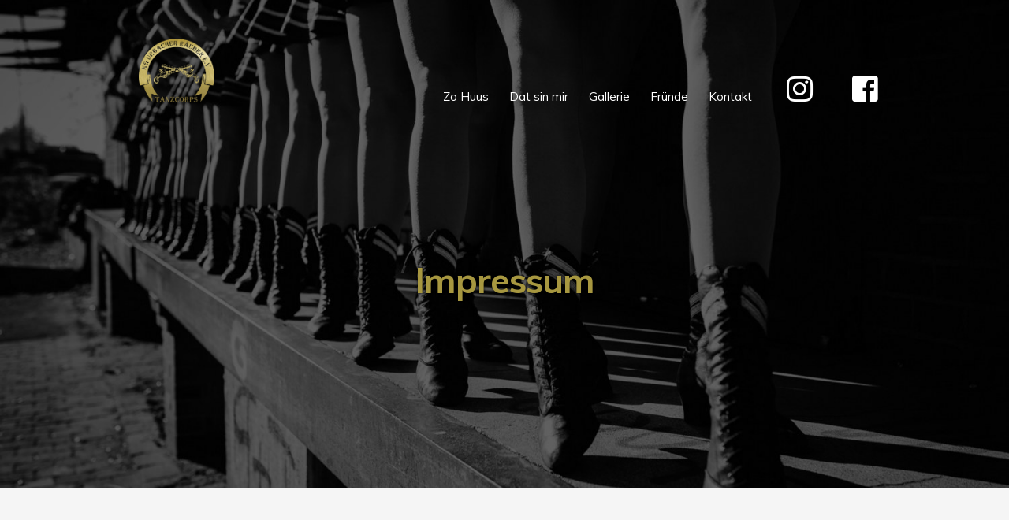

--- FILE ---
content_type: text/html; charset=UTF-8
request_url: http://tanzcorps.urbacher-raeuber.de/impressum.php
body_size: 11250
content:
<!DOCTYPE html>
<html>
    <head>
        <meta charset="utf-8">
        <title>Tanzcorps UR</title>

        <meta content="IE=edge" http-equipv="X-UA-Compatible" />
        <meta name="viewport" content="width=device-width, initial-scale=1"/>
        
        <link rel="stylesheet"  type="text/css" href="./css/styles.css" />

        <link href="https://fonts.googleapis.com/css?family=Kreon:300,400,700" rel="stylesheet">
        <link href="https://fonts.googleapis.com/css?family=Muli:200,300,400,700" rel="stylesheet" />
        <link rel="stylesheet" href="https://use.fontawesome.com/releases/v5.6.3/css/all.css" integrity="sha384-UHRtZLI+pbxtHCWp1t77Bi1L4ZtiqrqD80Kn4Z8NTSRyMA2Fd33n5dQ8lWUE00s/" crossorigin="anonymous" />
        
        <script src="https://ajax.googleapis.com/ajax/libs/jquery/1.5.2/jquery.min.js"></script>
    </head>
    <body>
        <div class="side-menu" style="display: none;">
            <h3>Menu</h3>
            <ul class="side-menu-navigation">
                <a href="index.php"><li>Zo Huus</li></a>
                <a href="index.php#mir"><li>Dat sin mir</li></a>
                <a href="gallery.php"><li>Gallerie</li></a>
                <a href="index.php#friends"><li>Fründe</li></a>
                <a href="index.php#contact"><li>Kontakt</li></a>
                <a href="#"><li>Impressum</li></a>
            </ul>
        </div>

        <header class="header">
            <div class="container">
                <button id="side-menu-trigger"><i class="fas fa-bars"></i></button>
                <div class="row">
                    <div class="two columns">
                        <div class="header-brand-wrapper">
                            <a class="header-brand" href="index.php"><img class="header-logo-img" src="img/logo2.png"></a>
                        </div>
                    </div>
                    <div class="eight columns">
                        <nav class="header-navbar">
                            <ul class="header-navbar-links">
                                <a href="index.php"><li>Zo Huus</li></a>
                                <a href="index.php#mir"><li>Dat sin mir</li></a>
                                <a href="gallery.php"><li>Gallerie</li></a>
                                <a href="index.php#friends"><li>Fründe</li></a>
                                <a href="index.php#contact"><li>Kontakt</li></a>
                            </ul>
                        </nav>
                    </div>
                    <div class="one columns">
                        <div class="header-socialmedia">
                            <a class="header-socialmedia-icon" href="https://www.instagram.com/tanzcorps_urbacher_raeuber/" target="_blank">
                                <i class="fab fa-instagram"></i>
                            </a> 
                        </div>
                    </div>
                    <div class="one columns">
                        <div class="header-socialmedia">
                            <a class="header-socialmedia-icon" href="https://www.facebook.com/TanzcorpsUrbacherRaeuber" target="_blank">
                                <i class="fab fa-facebook-square"></i>
                            </a>
                        </div>
                    </div>
                </div>
            </div>
            <div class="container">
                <div class="row">
                    <h1 class="galerie-slogan">Impressum</h1>
                </div>
            </div>
        </header>

        <div class="impressum">
    <div class="container">
        <div class="row">
            <div class="five columns">
                <ul>
                    <li>KG Urbacher Räuber e.V. von 1997</li>
                    <li>c / o Diekmann</li>
                    <li>Egmontstrasse 16a</li>
                    <li>51145 Köln</li>
                    <li>info@urbacher-raeuber.de</li>
                </ul>
            </div>
        </div>
        <br />
        <div class="row">
            <h3>Haftungsausschluss</h3>
            <h4>1. Inhalt des Onlineangebotes</h4> 
            <p>Der Autor übernimmt keinerlei Gewähr für die Aktualität, Korrektheit, 
                Vollständigkeit oder Qualität der bereitgestellten Informationen. 
                Haftungsansprüche gegen den Autor, welche sich auf Schäden materieller 
                oder ideeller Art beziehen, die durch die Nutzung oder Nichtnutzung 
                der dargebotenen Informationen bzw. durch die Nutzung fehlerhafter und 
                unvollständiger Informationen verursacht wurden, sind grundsätzlich 
                ausgeschlossen, sofern seitens des Autors kein nachweislich 
                vorsätzliches oder grob fahrlässiges Verschulden vorliegt. Alle 
                Angebote sind freibleibend und unverbindlich. Der Autor behält es 
                sich ausdrücklich vor, Teile der Seiten oder das gesamte Angebot ohne 
                gesonderte Ankündigung zu verändern, zu ergänzen, zu löschen oder die 
                Veröffentlichung zeitweise oder endgültig einzustellen. 2. Verweise und 
                Links Bei direkten oder indirekten Verweisen auf fremde Internetseiten 
                ("Links"), die außerhalb des Verantwortungsbereiches des Autors liegen, 
                würde eine Haftungsverpflichtung ausschließlich in dem Fall in Kraft 
                treten, in dem der Autor von den Inhalten Kenntnis hat und es ihm 
                technisch möglich und zumutbar wäre, die Nutzung im Falle rechtswidriger 
                Inhalte zu verhindern. Der Autor erklärt hiermit ausdrücklich, dass zum 
                Zeitpunkt der Linksetzung keine illegalen Inhalte auf den zu verlinkenden 
                Seiten erkennbar waren. Auf die aktuelle und zukünftige Gestaltung, die 
                Inhalte oder die Urheberschaft der gelinkten/verknüpften Seiten hat der 
                Autor keinerlei Einfluss. Deshalb distanziert er sich hiermit ausdrücklich 
                von allen Inhalten aller gelinkten /verknüpften Seiten, die nach der 
                Linksetzung verändert wurden. Diese Feststellung gilt für alle innerhalb 
                des eigenen Internetangebotes gesetzten Links und Verweise sowie für 
                Fremdeinträge in vom Autor eingerichteten Gästebüchern, Diskussionsforen 
                und Mailinglisten. Für illegale, fehlerhafte oder unvollständige Inhalte 
                und insbesondere für Schäden, die aus der Nutzung oder Nichtnutzung 
                solcherart dargebotener Informationen entstehen, haftet allein der 
                Anbieter der Seite, auf welche verwiesen wurde, nicht derjenige, der über 
                Links auf die jeweilige Veröffentlichung lediglich verweist.
            </p>
        </div>
        <div class="row">
            <h4>2. Urheber- und Kennzeichenrecht</h4>
            <p>Der Autor ist bestrebt, in allen Publikationen die Urheberrechte der 
                verwendeten Grafiken, Tondokumente, Videosequenzen und Texte zu 
                beachten, von ihm selbst erstellte Grafiken, Tondokumente, 
                Videosequenzen und Texte zu nutzen oder auf lizenzfreie Grafiken, 
                Tondokumente, Videosequenzen und Texte zurückzugreifen. Alle 
                innerhalb des Internetangebotes genannten und ggf. durch Dritte 
                geschützten Marken- und Warenzeichen unterliegen uneingeschränkt 
                den Bestimmungen des jeweils gültigen Kennzeichenrechts und den 
                Besitzrechten der jeweiligen eingetragenen Eigentümer. Allein 
                aufgrund der bloßen Nennung ist nicht der Schluß zu ziehen, dass 
                Markenzeichen nicht durch Rechte Dritter geschützt sind! Das 
                Copyright für veröffentlichte, vom Autor selbst erstellte Objekte 
                bleibt allein beim Autor der Seiten. Eine Vervielfältigung oder 
                Verwendung solcher Grafiken, Tondokumente, Videosequenzen und Texte 
                in anderen elektronischen oder gedruckten Publikationen ist ohne 
                ausdrückliche Zustimmung des Autors nicht gestattet.
            </p>
        </div>
        <div class="row">
            <h4>3. Datenschutz</h4>
            <p>Sofern innerhalb des Internetangebotes die Möglichkeit zur Eingabe 
                persönlicher oder geschäftlicher Daten (Emailadressen, Namen, 
                Anschriften) besteht, so erfolgt die Preisgabe dieser Daten seitens 
                des Nutzers auf ausdrücklich freiwilliger Basis. Die Inanspruchnahme 
                und Bezahlung aller angebotenen Dienste ist - soweit technisch 
                möglich und zumutbar - auch ohne Angabe solcher Daten bzw. unter 
                Angabe anonymisierter Daten oder eines Pseudonyms gestattet.
            </p>
        </div>
        <div class="row">
            <h4>4. Rechtswirksamkeit dieses Haftungsausschlusses </h4>
            <p>Dieser Haftungsausschluss ist als Teil des Internetangebotes zu 
                betrachten, von dem aus auf diese Seite verwiesen wurde. Sofern 
                Teile oder einzelne Formulierungen dieses Textes der geltenden 
                Rechtslage nicht, nicht mehr oder nicht vollständig entsprechen 
                sollten, bleiben die übrigen Teile des Dokumentes in ihrem Inhalt 
                und ihrer Gültigkeit davon unberührt.
            </p>
        </div>
    </div>
</div>        <div class="footer">
    <div class="container">
        <div class="row">
            <div class="five columns"><p></p></div>
            <div class="two columns">
                <div class="footer-logo">             
                    <img class="footer-logo-img" src="img/logo1.png">
                </div>
            </div>
            <div class="five columns"></div>
        </div>
        <div class="row">
            <div class="twelve columns">
                <p>
                    <a class="footer-home" href="#">Nach oben</a>&nbsp&nbsp
                    <a class="footer-home" href="impressum.php">Impressum</a>&nbsp&nbsp
                    <i class="far fa-copyright"></i>1997-2019, Tanzcorps, <a href="http://www.urbacher-raeuber.de/" target="_blank">KG Urbacher Räuber e.V.</a>
                </p>
            </div>
        </div>
    </div>
</div>
        <script type="text/javascript" src="./vendor/jquery/jquery-3.3.1.js"></script>
        <script type="text/javascript" src="./vendor/jpanelmenu/jquery.jpanelmenu.js"></script>
        <script type="text/javascript" src="./vendor/modernizr/modernizr-custom.js"></script>
        
        <script type="text/javascript">
            jQuery(document).ready(function($){
                
                var jPM = $.jPanelMenu({
                menu: '.side-menu',
                trigger: '#side-menu-trigger',
                direction: 'right'
                });
                jPM.on();
                $(".side-menu a").click(function(){
                    jPM.close();
                });
            });
        </script>

    </body>
</html>


--- FILE ---
content_type: text/css
request_url: http://tanzcorps.urbacher-raeuber.de/css/styles.css
body_size: 28516
content:
/*
* Skeleton V2.0.4
* Copyright 2014, Dave Gamache
* www.getskeleton.com
* Free to use under the MIT license.
* http://www.opensource.org/licenses/mit-license.php
* 12/9/2014
* Sass Version by Seth Coelen https://github.com/whatsnewsaes
*/
/* Base files. */
/*! normalize.css v3.0.3 | MIT License | github.com/necolas/normalize.css */
html {
  font-family: sans-serif;
  -ms-text-size-adjust: 100%;
  -webkit-text-size-adjust: 100%;
}

body {
  margin: 0;
}

article,
aside,
details,
figcaption,
figure,
footer,
header,
hgroup,
main,
menu,
nav,
section,
summary {
  display: block;
}

audio,
canvas,
progress,
video {
  display: inline-block;
  vertical-align: baseline;
}

audio:not([controls]) {
  display: none;
  height: 0;
}

[hidden],
template {
  display: none;
}

a {
  background-color: transparent;
}

a:active {
  outline: 0;
}

a:hover {
  outline: 0;
}

abbr[title] {
  border-bottom: 1px dotted;
}

b,
strong {
  font-weight: bold;
}

dfn {
  font-style: italic;
}

h1 {
  font-size: 2em;
  margin: 0.67em 0;
}

mark {
  background: #ff0;
  color: #000;
}

small {
  font-size: 80%;
}

sub,
sup {
  font-size: 75%;
  line-height: 0;
  position: relative;
  vertical-align: baseline;
}

sup {
  top: -0.5em;
}

sub {
  bottom: -0.25em;
}

img {
  border: 0;
}

svg:not(:root) {
  overflow: hidden;
}

figure {
  margin: 1em 40px;
}

hr {
  -webkit-box-sizing: content-box;
          box-sizing: content-box;
  height: 0;
}

pre {
  overflow: auto;
}

code,
kbd,
pre,
samp {
  font-family: monospace, monospace;
  font-size: 1em;
}

button,
input,
optgroup,
select,
textarea {
  color: inherit;
  font: inherit;
  margin: 0;
}

button {
  overflow: visible;
}

button,
select {
  text-transform: none;
}

button,
html input[type="button"],
input[type="reset"],
input[type="submit"] {
  -webkit-appearance: button;
  cursor: pointer;
}

button[disabled],
html input[disabled] {
  cursor: default;
}

button::-moz-focus-inner,
input::-moz-focus-inner {
  border: 0;
  padding: 0;
}

input {
  line-height: normal;
}

input[type="checkbox"],
input[type="radio"] {
  -webkit-box-sizing: border-box;
          box-sizing: border-box;
  padding: 0;
}

input[type="number"]::-webkit-inner-spin-button,
input[type="number"]::-webkit-outer-spin-button {
  height: auto;
}

input[type="search"] {
  -webkit-appearance: textfield;
  -webkit-box-sizing: content-box;
          box-sizing: content-box;
}

input[type="search"]::-webkit-search-cancel-button,
input[type="search"]::-webkit-search-decoration {
  -webkit-appearance: none;
}

fieldset {
  border: 1px solid #c0c0c0;
  margin: 0 2px;
  padding: 0.35em 0.625em 0.75em;
}

legend {
  border: 0;
  padding: 0;
}

textarea {
  overflow: auto;
}

optgroup {
  font-weight: bold;
}

table {
  border-collapse: collapse;
  border-spacing: 0;
}

td,
th {
  padding: 0;
}

/*
* Skeleton V2.0.4
* Copyright 2014, Dave Gamache
* www.getskeleton.com
* Free to use under the MIT license.
* http://www.opensource.org/licenses/mit-license.php
* 12/9/2014
* Sass Version by Seth Coelen https://github.com/whatsnewsaes
*/
html {
  font-size: 62.5%;
}

body {
  font-size: 1.5em;
  line-height: 1.6;
  font-weight: 400;
  font-family: "Raleway", "HelveticaNeue", "Helvetica Neue", Helvetica, Arial, sans-serif;
  color: #222;
}

a {
  color: #1eaedb;
}

a:hover {
  color: #1b9cc5;
}

hr {
  margin-top: 3rem;
  margin-bottom: 3.5rem;
  border-width: 0;
  border-top: 1px solid #e1e1e1;
}

.u-full-width {
  width: 100%;
  -webkit-box-sizing: border-box;
          box-sizing: border-box;
}

.u-max-full-width {
  max-width: 100%;
  -webkit-box-sizing: border-box;
          box-sizing: border-box;
}

.u-pull-right {
  float: right;
}

.u-pull-left {
  float: left;
}

h1, h2, h3, h4, h5, h6 {
  margin-top: 0;
  margin-bottom: 2rem;
  font-weight: 300;
}

h1 {
  font-size: 4.0rem;
  line-height: 1.2;
  letter-spacing: -.1rem;
}

h2 {
  font-size: 3.6rem;
  line-height: 1.25;
  letter-spacing: -.1rem;
}

h3 {
  font-size: 3.0rem;
  line-height: 1.3;
  letter-spacing: -.1rem;
}

h4 {
  font-size: 2.4rem;
  line-height: 1.35;
  letter-spacing: -.08rem;
}

h5 {
  font-size: 1.8rem;
  line-height: 1.5;
  letter-spacing: -.05rem;
}

h6 {
  font-size: 1.5rem;
  line-height: 1.6;
  letter-spacing: 0;
}

@media (min-width: 550px) {
  h1 {
    font-size: 5.0rem;
  }
  h2 {
    font-size: 4.2rem;
  }
  h3 {
    font-size: 3.6rem;
  }
  h4 {
    font-size: 3.0rem;
  }
  h5 {
    font-size: 2.4rem;
  }
  h6 {
    font-size: 1.5rem;
  }
}

p {
  margin-top: 0;
}

/* Modules */
/*
* Skeleton V2.0.4
* Copyright 2014, Dave Gamache
* www.getskeleton.com
* Free to use under the MIT license.
* http://www.opensource.org/licenses/mit-license.php
* 12/9/2014
* Sass Version by Seth Coelen https://github.com/whatsnewsaes
*/
.container {
  position: relative;
  width: 100%;
  max-width: 960px;
  margin: 0 auto;
  padding: 0 20px;
  -webkit-box-sizing: border-box;
          box-sizing: border-box;
}

.column,
.columns {
  width: 100%;
  float: left;
  -webkit-box-sizing: border-box;
          box-sizing: border-box;
}

@media (min-width: 400px) {
  .container {
    width: 85%;
    padding: 0;
  }
}

@media (min-width: 550px) {
  .container {
    width: 80%;
  }
  .column,
  .columns {
    margin-left: 4%;
  }
  .column:first-child,
  .columns:first-child {
    margin-left: 0;
  }
  .one.column,
  .one.columns {
    width: 4.66667%;
  }
  .two.columns {
    width: 13.33333%;
  }
  .three.columns {
    width: 22%;
  }
  .four.columns {
    width: 30.66667%;
  }
  .five.columns {
    width: 39.33333%;
  }
  .six.columns {
    width: 48%;
  }
  .seven.columns {
    width: 56.66667%;
  }
  .eight.columns {
    width: 65.33333%;
  }
  .nine.columns {
    width: 74%;
  }
  .ten.columns {
    width: 82.66667%;
  }
  .eleven.columns {
    width: 91.33333%;
  }
  .twelve.columns {
    width: 100%;
    margin-left: 0;
  }
  .one-third.column {
    width: 30.66667%;
  }
  .two-thirds.column {
    width: 65.33333%;
  }
  .one-half.column {
    width: 48%;
  }
  .offset-by-one.column,
  .offset-by-one.columns {
    margin-left: 8.66667%;
  }
  .offset-by-two.column,
  .offset-by-two.columns {
    margin-left: 17.33333%;
  }
  .offset-by-three.column,
  .offset-by-three.columns {
    margin-left: 26%;
  }
  .offset-by-four.column,
  .offset-by-four.columns {
    margin-left: 34.66667%;
  }
  .offset-by-five.column,
  .offset-by-five.columns {
    margin-left: 43.33333%;
  }
  .offset-by-six.column,
  .offset-by-six.columns {
    margin-left: 52%;
  }
  .offset-by-seven.column,
  .offset-by-seven.columns {
    margin-left: 60.66667%;
  }
  .offset-by-eight.column,
  .offset-by-eight.columns {
    margin-left: 69.33333%;
  }
  .offset-by-nine.column,
  .offset-by-nine.columns {
    margin-left: 78%;
  }
  .offset-by-ten.column,
  .offset-by-ten.columns {
    margin-left: 86.66667%;
  }
  .offset-by-eleven.column,
  .offset-by-eleven.columns {
    margin-left: 95.33333%;
  }
  .offset-by-one-third.column,
  .offset-by-one-third.columns {
    margin-left: 34.66667%;
  }
  .offset-by-two-thirds.column,
  .offset-by-two-thirds.columns {
    margin-left: 69.33333%;
  }
  .offset-by-one-half.column,
  .offset-by-one-half.column {
    margin-left: 52%;
  }
}

.container:after,
.row:after,
.u-cf {
  content: "";
  display: table;
  clear: both;
}

.button,
button {
  display: inline-block;
  height: 38px;
  padding: 0 30px;
  color: #555555;
  text-align: center;
  font-size: 11px;
  font-weight: 600;
  line-height: 38px;
  letter-spacing: .1rem;
  text-transform: uppercase;
  text-decoration: none;
  white-space: nowrap;
  background-color: transparent;
  border-radius: 4px;
  border: 1px solid #bbb;
  cursor: pointer;
  -webkit-box-sizing: border-box;
          box-sizing: border-box;
}

input[type="submit"], input[type="reset"], input[type="button"] {
  display: inline-block;
  height: 38px;
  padding: 0 30px;
  color: #555555;
  text-align: center;
  font-size: 11px;
  font-weight: 600;
  line-height: 38px;
  letter-spacing: .1rem;
  text-transform: uppercase;
  text-decoration: none;
  white-space: nowrap;
  background-color: transparent;
  border-radius: 4px;
  border: 1px solid #bbb;
  cursor: pointer;
  -webkit-box-sizing: border-box;
          box-sizing: border-box;
}

.button:hover,
button:hover {
  color: #333;
  border-color: #888888;
  outline: 0;
}

input[type="submit"]:hover, input[type="reset"]:hover, input[type="button"]:hover {
  color: #333;
  border-color: #888888;
  outline: 0;
}

.button:focus,
button:focus {
  color: #333;
  border-color: #888888;
  outline: 0;
}

input[type="submit"]:focus, input[type="reset"]:focus, input[type="button"]:focus {
  color: #333;
  border-color: #888888;
  outline: 0;
}

.button.button-primary,
button.button-primary {
  color: #fff;
  background-color: #33c3f0;
  border-color: #33c3f0;
}

input[type="submit"].button-primary, input[type="reset"].button-primary, input[type="button"].button-primary {
  color: #fff;
  background-color: #33c3f0;
  border-color: #33c3f0;
}

.button.button-primary:hover,
button.button-primary:hover {
  color: #fff;
  background-color: #1eaedb;
  border-color: #1eaedb;
}

input[type="submit"].button-primary:hover, input[type="reset"].button-primary:hover, input[type="button"].button-primary:hover {
  color: #fff;
  background-color: #1eaedb;
  border-color: #1eaedb;
}

.button.button-primary:focus,
button.button-primary:focus {
  color: #fff;
  background-color: #1eaedb;
  border-color: #1eaedb;
}

input[type="submit"].button-primary:focus, input[type="reset"].button-primary:focus, input[type="button"].button-primary:focus {
  color: #fff;
  background-color: #1eaedb;
  border-color: #1eaedb;
}

input[type="email"], input[type="number"], input[type="search"], input[type="text"], input[type="tel"], input[type="url"], input[type="password"] {
  height: 38px;
  padding: 6px 10px;
  background-color: #fff;
  border: 1px solid #d1d1d1;
  border-radius: 4px;
  -webkit-box-shadow: none;
          box-shadow: none;
  -webkit-box-sizing: border-box;
          box-sizing: border-box;
}

input[type='email'],
input[type='number'],
input[type='search'],
input[type='text'],
input[type='tel'],
input[type='url'],
input[type='password'],
textarea,
select {
  height: 38px;
  padding: 6px 10px;
  background-color: #fff;
  border: 1px solid #d1d1d1;
  border-radius: 4px;
  -webkit-box-shadow: none;
          box-shadow: none;
  -webkit-box-sizing: border-box;
          box-sizing: border-box;
}

input[type="email"], input[type="number"], input[type="search"], input[type="text"], input[type="tel"], input[type="url"], input[type="password"] {
  -webkit-appearance: none;
  -moz-appearance: none;
  appearance: none;
}

textarea {
  -webkit-appearance: none;
  -moz-appearance: none;
  appearance: none;
  min-height: 65px;
  padding-top: 6px;
  padding-bottom: 6px;
}

input[type="email"]:focus, input[type="number"]:focus, input[type="search"]:focus, input[type="text"]:focus, input[type="tel"]:focus, input[type="url"]:focus, input[type="password"]:focus {
  border: 1px solid #33c3f0;
  outline: 0;
}

textarea:focus,
select:focus {
  border: 1px solid #33c3f0;
  outline: 0;
}

label,
legend {
  display: block;
  margin-bottom: .5rem;
  font-weight: 600;
}

fieldset {
  padding: 0;
  border-width: 0;
}

input[type="checkbox"], input[type="radio"] {
  display: inline;
}

label > .label-body {
  display: inline-block;
  margin-left: .5rem;
  font-weight: normal;
}

ul {
  list-style: circle inside;
}

ol {
  list-style: decimal inside;
  padding-left: 0;
  margin-top: 0;
}

ul {
  padding-left: 0;
  margin-top: 0;
}

ul ul, ul ol {
  margin: 1.5rem 0 1.5rem 3rem;
  font-size: 90%;
}

ol ol, ol ul {
  margin: 1.5rem 0 1.5rem 3rem;
  font-size: 90%;
}

li {
  margin-bottom: 1rem;
}

code {
  padding: .2rem .5rem;
  margin: 0 .2rem;
  font-size: 90%;
  white-space: nowrap;
  background: #f1f1f1;
  border: 1px solid #e1e1e1;
  border-radius: 4px;
}

pre > code {
  display: block;
  padding: 1rem 1.5rem;
  white-space: pre;
}

th,
td {
  padding: 12px 15px;
  text-align: left;
  border-bottom: 1px solid #e1e1e1;
}

th:first-child,
td:first-child {
  padding-left: 0;
}

th:last-child,
td:last-child {
  padding-right: 0;
}

button,
.button {
  margin-bottom: 1rem;
}

input,
textarea,
select,
fieldset {
  margin-bottom: 1.5rem;
}

pre,
blockquote,
dl,
figure,
table,
p,
ul,
ol,
form {
  margin-bottom: 2.5rem;
}

body {
  font-family: 'Muli' !important;
}

p {
  color: #757575;
}

.video-container {
  position: fixed;
  z-index: -1000;
  width: 100%;
  height: 500px;
  left: 0;
  top: 0;
  overflow: hidden;
}

.video-overlay {
  height: 500px;
  background-color: rgba(0, 0, 0, 0.9);
  width: 100%;
  z-index: 1000;
  text-align: center;
}

#video-tcur {
  position: absolute;
  top: 0;
  left: 0;
  min-height: 100%;
  min-width: 100%;
}

.video-logo-img {
  width: 50%;
}

.video-logo-wrap {
  margin-top: 150px;
  padding-bottom: 50px;
}

.header {
  height: 620px;
  background-image: url("../img/header-background.jpg");
  background-size: cover;
  background-position: 50% 50%;
}

.header-logo {
  text-align: center;
}

.header-logo-img1 {
  width: 40%;
  margin-top: 120px;
}

.header-navbar-links {
  color: white;
  float: right;
  margin-top: 111px;
  display: none;
}

@media (min-width: 750px) {
  .header-navbar-links {
    display: block;
  }
}

.header-navbar-links li {
  font-size: 80%;
  float: left;
  list-style-type: none;
  margin-left: 26px;
}

@media (min-width: 550px) {
  .header-navbar-links li {
    font-size: 85%;
  }
}

@media (min-width: 1000px) {
  .header-navbar-links li {
    font-size: 100%;
  }
}

.header-navbar-links a {
  color: white;
  text-decoration: none;
  -webkit-transition: all 0.5s;
  transition: all 0.5s;
}

.header-navbar-links a:hover {
  color: #a79740;
  text-decoration: underline;
  -webkit-transition: all 0.5s;
  transition: all 0.5s;
}

.header-brand-wrapper {
  float: left;
  margin-top: 50px;
  text-align: center;
}

.header-brand {
  -webkit-transition: all 0.5s;
  transition: all 0.5s;
}

.header-logo-img {
  width: 75%;
  margin-top: -1%;
}

.header-brand:hover {
  color: #a79740;
  -webkit-transition: all 0.5s;
  transition: all 0.5s;
}

.slogan {
  padding-top: 150px;
  color: white;
  text-align: center;
  text-shadow: 0px 0px 3px black;
  display: none;
}

@media (min-width: 550px) {
  .slogan {
    display: block;
  }
}

.slogan-top {
  font-size: 150%;
  font-weight: lighter;
}

.slogan-bottom {
  font-size: 190%;
  font-weight: bold;
  color: #a79740;
  text-shadow: 0px 0px 3px black;
}

.slogan-button {
  margin-top: 30px;
  color: white !important;
  -webkit-transition: all 0.5s;
  transition: all 0.5s;
}

.slogan-button:hover {
  color: #a79740 !important;
  text-shadow: 0px 0px 2px black;
  border: 1px solid white !important;
  -webkit-transition: all 0.5s;
  transition: all 0.5s;
}

.header-socialmedia {
  padding-top: 83px;
  padding-bottom: 35px;
  text-align: center;
  display: none;
}

@media (min-width: 750px) {
  .header-socialmedia {
    display: block;
  }
}

.header-socialmedia-2 {
  padding-top: 0px;
  padding-bottom: 0px;
  text-align: center;
}

.header-socialmedia-icon {
  color: white;
  font-size: 250%;
  -webkit-transition: all 0.5s;
  transition: all 0.5s;
}

.header-socialmedia-icon:hover {
  color: #a79740;
  -webkit-transition: all 0.5s;
  transition: all 0.5s;
}

.header-socialmedia-icon-dark {
  color: black;
  font-size: 500%;
  -webkit-transition: all 0.5s;
  transition: all 0.5s;
  text-decoration: none;
}

@media (min-width: 550px) {
  .header-socialmedia-icon-dark {
    font-size: 300%;
  }
}

.header-socialmedia-icon-dark:hover {
  color: #a79740;
  -webkit-transition: all 0.5s;
  transition: all 0.5s;
}

#side-menu-trigger {
  float: right;
  color: white;
  margin-top: 45px;
  padding: 5px;
  padding-top: 5px;
  padding-bottom: 5px;
  padding-left: 5px;
  padding-right: 15px;
  font-size: 300%;
  color: white;
  height: auto;
  border: none;
}

@media (min-width: 750px) {
  #side-menu-trigger {
    display: none;
  }
}

.preview {
  padding-top: 5px;
  padding-bottom: 100px;
  background-color: whitesmoke;
  text-align: center;
}

.preview-img-container {
  text-align: center;
}

.preview-img {
  width: 100%;
  border: 5px solid #a79740;
  display: none;
}

@media (min-width: 750px) {
  .preview-img {
    display: block;
  }
}

.preview-button {
  margin-top: 30px;
  color: black;
  -webkit-transition: all 0.5s;
  transition: all 0.5s;
}

.preview-button:hover {
  color: black;
  border: 1px solid black;
  text-shadow: 0px 0px 2px black;
  -webkit-transition: all 0.5s;
  transition: all 0.5s;
}

.service {
  padding-top: 100px;
  padding-bottom: 85px;
}

.service-grey {
  background-color: whitesmoke;
  height: auto;
  padding-bottom: 100px;
  background-image: url("../img/background_wood_light.jpg");
  background-size: cover;
  background-position: 50% 50%;
  text-align: left;
}

.service-title {
  font-weight: lighter;
  color: #1e1e1e;
}

.service-icon {
  color: #e0e0e0;
  text-align: center;
  margin-top: 20%;
  margin-bottom: -20%;
}

.service-logo {
  width: 100%;
  display: none;
}

@media (min-width: 750px) {
  .service-logo {
    display: block;
  }
}

.button-align {
  text-align: center;
}

.socialmedia-text {
  text-align: center;
  margin-top: 30px;
}

.socialmedia-paragraph {
  display: none;
}

@media (min-width: 550px) {
  .socialmedia-paragraph {
    display: block;
  }
}

.socialmedia-container {
  padding-bottom: 0px;
}

.vip {
  padding-top: 100px;
  padding-bottom: 100px;
  background-color: white;
}

.vip-heading {
  color: black;
  font-weight: lighter;
  margin-bottom: 0px;
  text-align: center;
}

.vip-subheading {
  color: black;
  text-align: center;
  margin-bottom: 45px;
}

.vip-image-container {
  text-align: center;
}

.vip-img {
  width: 75%;
  border-radius: 100%;
  border: 5px solid white;
  -webkit-transition: all 0.5s;
  transition: all 0.5s;
}

.vip-img:hover {
  border: 5px solid #a79740;
  -webkit-transition: all 0.5s;
  transition: all 0.5s;
}

.vip-name {
  font-size: 20px;
  color: black;
  text-align: center;
  margin-bottom: 0px;
}

@media (min-width: 750px) {
  .vip-name {
    font-size: 25px;
    margin-bottom: 5px;
  }
}

.vip-function {
  color: black;
  text-align: center;
  font-style: italic;
  font-size: 100%;
}

@media (min-width: 750px) {
  .vip-function {
    font-size: 125%;
  }
}

.clients {
  padding-top: 100px;
  padding-bottom: 100px;
  background-color: whitesmoke;
  display: none;
}

@media (min-width: 550px) {
  .clients {
    display: block;
  }
}

.clients-heading {
  font-weight: lighter;
  margin-bottom: 0px;
  text-align: center;
}

.clients-subheading {
  text-align: center;
  margin-bottom: 45px;
}

.clients-img {
  width: 100%;
  border-radius: 100%;
  border: 5px solid white;
  display: none;
}

@media (min-width: 750px) {
  .clients-img {
    display: block;
  }
}

.client-quote {
  border: 2px solid #f0f0f0;
  border-radius: 4px;
  background-color: white;
  padding-left: 75px;
  padding-top: 35px;
  padding-bottom: 45px;
  padding-right: 75px;
  font-size: 150%;
  font-weight: lighter;
  font-style: italic;
  position: relative;
}

.client-quote-author {
  font-size: 65%;
  color: #1e1e1e;
}

.clients-quote-img {
  width: 50px;
  float: left;
  margin-right: 5px;
  border-radius: 100%;
  border: 5px solid white;
  display: block;
}

@media (min-width: 750px) {
  .clients-quote-img {
    display: none;
  }
}

@media (min-width: 750px) {
  .client-quote::before,
  .client-quote::after {
    content: "";
    display: block;
    position: absolute;
    width: 0px;
    height: 0px;
    top: 50%;
  }
  .client-quote::before {
    border: 15px solid transparent;
    border-right: 15px solid #f0f0f0;
    left: -30px;
    margin-top: -15px;
  }
  .client-quote::after {
    border: 13px solid transparent;
    border-right: 13px solid white;
    left: -26px;
    margin-top: -13px;
  }
  .client-quote-left::before {
    left: auto;
    border: 15px solid transparent;
    border-left: 15px solid #f0f0f0;
    right: -30px;
    margin-top: -15px;
  }
  .client-quote-left::after {
    left: auto;
    border: 13px solid transparent;
    border-left: 13px solid white;
    right: -26px;
    margin-top: -13px;
  }
}

.contact {
  background-color: #a79740;
  padding-top: 100px;
  padding-bottom: 100px;
}

.contact-heading {
  color: white;
  margin-bottom: 10px;
  font-weight: lighter;
}

.contact-subheading {
  color: white;
  font-weight: lighter;
}

.contact-methods {
  color: white;
  list-style-type: none;
}

.contact-methods li {
  width: 100%;
  float: left;
  -webkit-transition: all 0.5s;
  transition: all 0.5s;
}

.contact-methods li:hover {
  text-shadow: 0px 0px 3px black;
  color: white;
  -webkit-transition: all 0.5s;
  transition: all 0.5s;
}

.contact-methods .fas {
  color: white;
}

.contact-icon {
  display: inline-block;
  width: 30px;
  text-align: center;
}

.contact-methods a {
  color: white;
}

.contact-form {
  margin-bottom: 0px;
}

.contact-input {
  width: 100%;
  margin-bottom: 28px;
  background-color: white;
  -webkit-transition: all 0.5s;
  transition: all 0.5s;
}

.contact-input:focus,
input.contact-input:focus[type="text"] {
  border: 1px solid #505050;
  background-color: #e6e6e6;
  -webkit-transition: all 0.5s;
  transition: all 0.5s;
}

.contact-message {
  height: 140px;
}

input.contact-button[type="submit"] {
  background-color: white;
  margin-bottom: 0px;
  -webkit-transition: all 0.5s;
  transition: all 0.5s;
}

.contact-button:hover {
  color: white;
  border: 2px solid black;
  -webkit-transition: all 0.5s;
  transition: all 0.5s;
}

.contact-label {
  color: white;
  display: none;
}

.no-placeholder .contact-label {
  display: block;
}

#contact-success {
  color: white;
}

.pic-1 {
  height: 440px;
  background-image: url("../img/auftritt1_dark.JPG");
  background-size: cover;
  background-position: 50% 50%;
}

.pic-2 {
  height: 640px;
  background-image: url("../img/auftritt2_dark.JPG");
  background-size: cover;
  background-position: 50% 50%;
}

.pic-3 {
  height: 100px;
  background-image: url("../img/background_wood_dark.jpg");
  background-size: cover;
  background-position: 50% 50%;
}

.picture-between {
  background-image: url(../img/auftritt4_bnw.jpg);
  height: 600px;
  background-size: cover;
  background-position: 50% 50%;
}

.picture-between-title {
  font-weight: lighter;
  font-size: 180%;
  color: #a79740;
  text-shadow: 0px 0px 2px black;
}

.picture-between-heading {
  padding-top: 125px;
}

.verein {
  padding-top: 100px;
  padding-bottom: 50px;
  background-color: white;
  -webkit-transition: all 0.5s;
  transition: all 0.5s;
}

.verein a {
  color: #757575;
  text-decoration: none;
  -webkit-transition: all 0.5s;
  transition: all 0.5s;
}

.verein a:hover {
  color: #a79740;
  -webkit-transition: all 0.5s;
  transition: all 0.5s;
}

.verein-logo {
  padding-top: 30px;
  text-align: center;
  -webkit-transition: all 0.5s;
  transition: all 0.5s;
}

.verein-logo:hover {
  -webkit-transition: all 0.5s;
  transition: all 0.5s;
}

.verein-ur {
  width: 22%;
}

.friends {
  padding-top: 30px;
  padding-bottom: 100px;
  background-color: white;
  text-align: center;
}

.friends-heading {
  font-weight: lighter;
  margin-bottom: 0px;
  text-align: center;
}

.friends-img {
  padding-top: 30px;
  width: 80%;
}

.footer {
  background-image: url(../img/background_footer.jpg);
  height: 120px;
  background-size: cover;
  background-position: 50% 50%;
  text-align: center;
}

@media (min-width: 750px) {
  .footer {
    height: 220px;
  }
}

.footer-logo {
  text-align: center;
}

.footer-logo-img {
  margin-top: 30px;
  width: 100%;
  display: none;
}

@media (min-width: 750px) {
  .footer-logo-img {
    display: block;
    text-align: center;
  }
}

.footer p {
  font-size: 70%;
  color: white;
  margin-top: 35px;
}

@media (min-width: 750px) {
  .footer p {
    font-size: 100%;
  }
}

.footer a {
  color: white;
  text-decoration: none;
  -webkit-transition: all 0.5s;
  transition: all 0.5s;
}

.footer a:hover {
  color: #a79740;
  -webkit-transition: all 0.5s;
  transition: all 0.5s;
}

.footer-home {
  font-weight: lighter;
  display: none;
}

@media (min-width: 400px) {
  .footer-home {
    display: inline-block;
  }
}

.galerie-header {
  height: 620px;
  background-image: url("../img/header-background.jpg");
  background-size: cover;
  background-position: 50% 50%;
}

.galierie-header-logo-img {
  width: 75%;
  margin-top: -1%;
}

@media (min-width: 750px) {
  .galierie-header-logo-img {
    width: 75%;
  }
}

.galerie-slogan {
  padding-top: 150px;
  color: #a79740;
  text-align: center;
  text-shadow: 0px 0px 3px black;
  font-size: 300%;
  font-weight: bold;
}

.galerie-nav {
  text-align: center;
}

.galerie-container-all {
  height: 100%;
  background-color: #f0f0f0;
  background-size: cover;
  background-position: 50% 50%;
  padding-top: 100px;
  padding-bottom: 100px;
}

.galerie-container-m {
  height: 100%;
  /**    background-image: url("../img/background_wood_light.jpg"); */
  background-color: white;
  background-size: cover;
  background-position: 50% 50%;
  padding-top: 100px;
  padding-bottom: 100px;
}

.galerie-container-w {
  height: 100%;
  background-color: #f0f0f0;
  background-size: cover;
  background-position: 50% 50%;
  padding-top: 100px;
  padding-bottom: 100px;
}

.galerie-container-heading {
  font-weight: lighter;
  text-align: left;
  color: #a79740;
  text-shadow: 0px 1px 2px black;
}

.galerie-container-img {
  background-color: #1e1e1e;
}

.galerie-container-img:hover {
  color: #a79740;
  -webkit-transition: all 0.5s;
  transition: all 0.5s;
}

.galerie-img-style {
  text-align: center;
}

.galerie-img {
  width: 100%;
  border: 5px solid transparent;
  -webkit-transition: all 0.5s;
  transition: all 0.5s;
}

.galerie-img:hover {
  border: 5px solid #a79740;
  -webkit-transition: all 0.5s;
  transition: all 0.5s;
}

.galerie-img-text {
  margin-left: 4px;
  font-weight: lighter;
  color: white;
  text-shadow: 0px 0px 1px black;
  -webkit-transition: all 0.5s;
  transition: all 0.5s;
}

#g-panel, #g-flip, #j-panel, #j-flip, #m-panel, #m-flip, #a-panel, #a-flip, #t-panel, #t-flip, #s-panel, #s-flip  {
  padding: 3px;
  text-align: center;
  background-image: url(../img/background_footer.jpg);
  border: solid 1px #1b1b1b;
  color: white;
}

#g-panel, #j-panel, #m-panel, #a-panel, #t-panel, #s-panel {
  padding: 50px;
  display: none;
  background-image: url(../img/backg.jpg);
}

.gallery-subheading h5 {
  font-size: 150%;
  font-weight: bold;
}

#g-flip h5, #j-flip h5, #m-flip h5, #a-flip h5, #t-flip, #s-panel h5 {
  font-size: 150%;
  font-weight: lighter;
  margin-bottom: 0px;
}

.side-menu {
  background-image: url(../img/backg.jpg);
  padding-top: 15px;
}

.side-menu h3 {
  padding-left: 15px;
  margin-top: 35px;
  font-weight: bold;
  font-size: 250%;
  color: #a79740;
  text-shadow: 0px 0px 2px black;
}

.side-menu-navigation {
  list-style-type: none;
  border-bottom: 1px solid #929191;
}

.side-menu-navigation li {
  font-size: 150%;
  border-top: 1px solid #929191;
  padding-left: 15px;
  margin-bottom: 0px;
  padding-top: 10px;
  padding-bottom: 10px;
}

.side-menu-navigation a {
  color: white;
  text-decoration: none;
}

.impressum {
  padding-top: 100px;
  padding-bottom: 100px;
  background-color: whitesmoke;
}

.impressum li {
  list-style: none;
}

.training {
  text-align: center;
  padding-top: 100px;
  padding-bottom: 100px;
  background-image: url(../img/auftritt5_dark.jpg);
}

.training-slogan h3 {
  font-weight: bold;
}

.training-slogan a {
  text-decoration: none;
  color: white;
  -webkit-transition: all 0.5s;
  transition: all 0.5s;
}

.training-text {
  font-size: 100%;
  font-weight: lighter;
  color: white;
  text-shadow: 0px 0px 3px black;
}

.training-info {
  font-size: 100%;
  font-weight: lighter;
  color: #a79740;
  text-shadow: 1px 2px 3px black;
}

.training-slogan a:hover {
  color: #a79740;
  text-shadow: 0px 0px 1px black;
  -webkit-transition: all 0.5s;
  transition: all 0.5s;
}

.training-button {
  margin-top: 30px;
  color: white !important;
  -webkit-transition: all 0.5s;
  transition: all 0.5s;
}

.training-button:hover {
  color: #a79740 !important;
  text-shadow: 0px 0px 2px black;
  border: 1px solid #a79740 !important;
  -webkit-transition: all 0.5s;
  transition: all 0.5s;
}
/*# sourceMappingURL=styles.css.map */